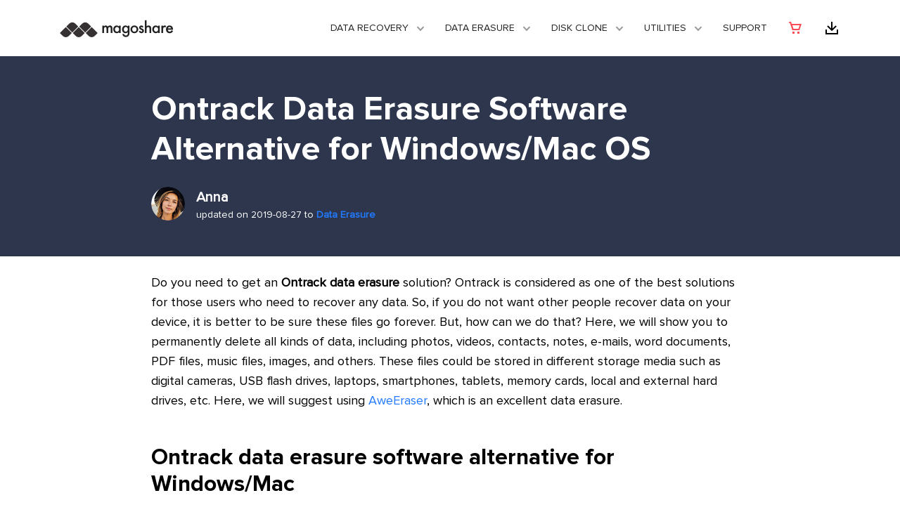

--- FILE ---
content_type: text/html
request_url: https://www.magoshare.com/data-erasure/ontrack-data-erasure.html
body_size: 4352
content:
<!DOCTYPE html PUBLIC "-//W3C//DTD XHTML 1.0 Transitional//EN" "http://www.w3.org/TR/xhtml1/DTD/xhtml1-transitional.dtd">
<html xmlns="http://www.w3.org/1999/xhtml">
  <head>
    <meta http-equiv="Content-Type" content="text/html; charset=utf-8" />
    <title>Ontrack Data Erasure Software Alternative for Windows/Mac</title>
    <link rel="icon" href="/images/favicon.png" type="image/png" sizes="16x16">
    <meta name="viewport" content="width=device-width, initial-scale=1">
    <meta name="description" content="Free download Ontrack data erasure software alternative for Windows/Mac, permanently erase data from any hard drive or storage device.">
    <meta name="keywords" content="Ontrack data erasure solution, Ontrack data erasure for Mac">
    <link href="/css/bootstrap.css" rel="stylesheet" type="text/css" />
    <link href="/css/bootstrap-grid.css" rel="stylesheet" type="text/css" />
    <link href="/css/global.css" rel="stylesheet" type="text/css" />
    <link href="/css/style.css" rel="stylesheet" type="text/css" />
    <link rel="canonical" href="https://www.magoshare.com/data-erasure/ontrack-data-erasure.html" />
</head>

<body>
    <!-- Static navbar -->    
    <nav class="navbar navbar-expand-lg">
      <div class="container"> <a href="/" class="navbar-brand"><img data-src="/images/logo_magoshare.png" alt="magoshare"></a>
        <button class="navbar-toggler" type="button" data-toggle="collapse" data-target="#navbarsExample07" aria-controls="navbarsExample07" aria-expanded="false" aria-label="Toggle navigation"> <span class="navbar-toggler-icon"></span> </button>
        <div class="collapse navbar-collapse" id="navbarsExample07">
          <ul class="navbar-nav ml-auto"> 
            <!-- Data Recovery -->
            <li class="nav-item dropdown"> 
              <a class="nav-link dropdown-toggle" href="#" data-toggle="dropdown" aria-haspopup="true" aria-expanded="false">Data Recovery</a>
              <div class="dropdown-menu">
                <div class="container">
                  <div class="row">
                    <!-- Data Recovery for Windows -->
                    <div class="col-md-4">
                      <img data-src="/images/top-nav/ic_windr.png" alt="Magoshare Data Recovery for Windows" class="tpyeicon">
                      <div class="pd-kind">
						<p class="link-blue"><a href="/data-recovery-software/windows-data-recovery-software.html">Data Recovery for Windows</a></p>
                        <ul class="list">
                 	      <li><a href="/data-recovery-software/windows-data-recovery-software.html" class="dropdown-item">Data Recovery for Windows <img data-src="/images/top-nav/ic_hot.gif" alt="hot" class="hot"></a></li>
                 	      <li><a href="/data-recovery-software/windows-data-recovery-software-enterprise.html" class="dropdown-item">Data Recovery for Windows Enterprise</a></li>
                        </ul>
                      </div>                 
                    </div>
                    <!-- Data Recovery for Mac -->
                    <div class="col-md-4">
                      <img data-src="/images/top-nav/ic_macdr.png" alt="Magoshare Data Recovery for Mac" class="tpyeicon">
                      <div class="pd-kind">
						<p class="link-blue"><a href="/mac-data-recovery/mac-data-recovery-software.html">Data Recovery for Mac</a></p>
                        <ul class="list">
                   	    <li><a href="/mac-data-recovery/mac-data-recovery-software.html" class="dropdown-item">Data Recovery for Mac <img data-src="/images/top-nav/ic_hot.gif" alt="hot" class="hot"></a></li>
                     	<li><a href="/mac-data-recovery/mac-data-recovery-software-enterprise.html" class="dropdown-item">Data Recovery for Mac Enterprise</a></li>
                        </ul>
                      </div>                 
                    </div>
                    <!-- Data Recovery for iPhone -->
                    <div class="col-md-4">
                      <img data-src="/images/top-nav/ic_iosdr.png" alt="Magoshare Data Recovery for iPhone" class="tpyeicon">
                      <div class="pd-kind">
                        <p class="link-blue"><a href="/iphone-data-recovery/iphone-data-recovery-software-windows.html">Data Recovery for iPhone</a></p>
                        <ul class="list">
                     	  <li><a href="/iphone-data-recovery/iphone-data-recovery-software-windows.html" class="dropdown-item">iPhone Data Recovery for Windows</a></li>
                   	      <li><a href="/iphone-data-recovery/iphone-data-recovery-software-mac.html" class="dropdown-item">iPhone Data Recovery for Mac</a></li>
                        </ul>
                      </div>                 
                    </div>
                  </div>
                </div>
			  </div>
            </li> 
			<!-- Data Erasure -->
            <li class="nav-item dropdown"> 
              <a class="nav-link dropdown-toggle" href="#" data-toggle="dropdown" aria-haspopup="true" aria-expanded="false">Data Erasure</a>
              <div class="dropdown-menu">
                <div class="container">
                  <div class="row">
                    <!-- Data Recovery for Windows -->
                    <div class="col-md-6">
                      <img data-src="/images/top-nav/ic_windr.png" alt="Data Eraser for Windows" class="tpyeicon">
                      <div class="pd-kind">
                        <p class="link-blue"><a href="/data-eraser/windows-data-eraser.html">Data Eraser for Windows</a></p>
                        <ul class="list">
                   	    <li><a href="/data-eraser/windows-data-eraser.html" class="dropdown-item">AweEraser for Windows <img data-src="/images/top-nav/ic_hot.gif" alt="hot" class="hot"></a></li>
                   	    <li><a href="/data-eraser/windows-data-eraser-enterprise.html" class="dropdown-item">AweEraser for Windows Enterprise</a></li>
                        </ul>
                      </div>                 
                    </div>
                    <!-- Data Recovery for Mac -->
                    <div class="col-md-6">
                      <img data-src="/images/top-nav/ic_macdr.png" alt="Data Eraser for Mac" class="tpyeicon">
                      <div class="pd-kind">
                        <p class="link-blue"><a href="/data-eraser/mac-data-eraser.html">Data Eraser for Mac</a></p>
                        <ul class="list">
                 	      <li><a href="/data-eraser/mac-data-eraser.html" class="dropdown-item">AweEraser for Mac <img data-src="/images/top-nav/ic_hot.gif" alt="hot" class="hot"></a></li>
                 	      <li><a href="/data-eraser/mac-data-eraser-enterprise.html" class="dropdown-item">AweEraser for Mac Enterprise</a></li>
                        </ul>
                      </div>                 
                    </div>
                  </div>
                </div>
			  </div>
            </li> 
            <!-- DISK CLONE -->
            <li class="nav-item dropdown"> 
              <a class="nav-link dropdown-toggle" href="#" data-toggle="dropdown" aria-haspopup="true" aria-expanded="false">DISK CLONE</a>
              <div class="dropdown-menu">
                <div class="container">
                  <div class="row">
                    <!-- Disk Clone for Windows -->
                    <div class="col-md-6">
                      <img data-src="/images/top-nav/ic_win_dc.png" alt="Disk Clone for Windows" class="tpyeicon">
                      <div class="pd-kind">
                        <p class="link-blue"><a href="/disk-clone/disk-clone.html">Disk Clone for Windows</a></p>
                        <ul class="list">
                   	    <li><a href="/disk-clone/disk-clone.html" class="dropdown-item">AweClone for Windows <img data-src="/images/top-nav/ic_hot.gif" alt="hot" class="hot"></a></li>
                   	    <li><a href="/disk-clone/disk-clone-enterprise.html" class="dropdown-item">AweClone for Windows Enterprise</a></li>
                        </ul>
                      </div>                 
                    </div>
                    <!-- Disk Clone for Mac -->
                    <div class="col-md-6">
                      <img data-src="/images/top-nav/ic_mac_dc.png" alt="Disk Clone for Mac" class="tpyeicon">
                      <div class="pd-kind">
                        <p class="link-blue"><a href="/disk-clone/mac-disk-clone.html">Disk Clone for Mac</a></p>
                        <ul class="list">
                 	      <li><a href="/disk-clone/mac-disk-clone.html" class="dropdown-item">AweClone for Mac <img data-src="/images/top-nav/ic_hot.gif" alt="hot" class="hot"></a></li>
                 	      <li><a href="/disk-clone/mac-disk-clone-enterprise.html" class="dropdown-item">AweClone for Mac Enterprise</a></li>
                        </ul>
                      </div>                 
                    </div>
                  </div>
                </div>
			  </div>
            </li>
            <!-- DUTILITIES  -->
            <li class="nav-item dropdown"> 
              <a class="nav-link dropdown-toggle" href="#" data-toggle="dropdown" aria-haspopup="true" aria-expanded="false">Utilities</a>
              <div class="dropdown-menu">
                <div class="container">
                  <div class="row">
                    <!-- Mac Cleaner -->
                    <div class="col-md-6">
                      <img data-src="/images/top-nav/ic_cleaner.png" alt="Mac Cleaner" class="tpyeicon">
                      <div class="pd-kind">
                        <p class="link-blue"><a href="/mac-cleaner/awecleaner-for-mac.html">Mac Cleaner</a></p>
                        <ul class="list">
                   	    <li><a href="/mac-cleaner/awecleaner-for-mac.html" class="dropdown-item">AweCleaner for Mac <img data-src="/images/top-nav/ic_hot.gif" alt="hot" class="hot"></a></li>
                        </ul>
                      </div>                 
                    </div>
                    <!-- Disk Clone for Mac -->
                    <div class="col-md-6">
                      <img data-src="/images/top-nav/ic_uninstall.png" alt="Free Uninstaller" class="tpyeicon">
                      <div class="pd-kind">
                        <p class="link-blue"><a href="/system-utilities/free-windows-uninstaller.html">Free Uninstaller</a></p>
                        <ul class="list">
                 	      <li><a href="/system-utilities/free-windows-uninstaller.html" class="dropdown-item">Free Uninstaller for Windows</a></li>
                 	      <li><a href="/system-utilities/free-mac-uninstaller.html" class="dropdown-item">Free Uninstaller for Mac</a></li>
                        </ul>
                      </div>                 
                    </div>
                  </div>
                </div>
			  </div>
            </li>            
            <li class="nav-item"><a href="/support/" class="nav-link">Support</a></li>
            <li class="nav-item"><a href="/store/" class="nav-link top-buy"><img data-src="/images/index-new/ic_cart.png" alt="magoshare store" /><span>Magoshare Store</span></a></li>
            <li class="nav-item"><a href="/download/" class="nav-link top-download"><img data-src="/images/index-new/ic_download.png" alt="Download center" /><span>Download center</span></a></li>
          </ul>
        </div>
      </div>
    </nav>
    
    <!-- main -->
    <div class="main-seo main-seonew article-page">
      <div class="banner-seonew">
          <div class="container">
              <div class="row">
                  <div class="col-sm-8">
                      <h1>Ontrack Data Erasure Software Alternative for Windows/Mac OS</h1>
            <div class="author">
              <div class="head"><img data-src="/images/how-to/anna.png" alt="author" /></div>
              <div class="info">
                <p class="author-name">Anna</p>
                <p class="post-time">updated on 2019-08-27 to <a href="/data-erasure/">Data Erasure</a></p>
                        </div>
                      </div>
                  </div>
              </div>
          </div>
      </div>
      <div class="container">
        <div class="row">
          <div class="col-sm-8 main-left">
<p>Do you need to get an <strong>Ontrack data erasure</strong> solution? Ontrack is considered as one of the best solutions for those users who need to recover any data. So, if you do not want other people recover data on your device, it is better to be sure these files go forever. But, how can we do that? Here, we will show you to permanently delete all kinds of data, including photos, videos, contacts, notes, e-mails, word documents, PDF files, music files, images, and others. These files could be stored in different storage media such as digital cameras, USB flash drives, laptops, smartphones, tablets, memory cards, local and external hard drives, etc. Here, we will suggest using <a href="/data-eraser/windows-data-eraser.html">AweEraser</a>, which is an excellent data erasure.</p>
     	  	<h2>Ontrack data erasure software alternative for Windows/Mac</h2> 
            <p>Maybe, people ask about the best Ontrack data erasure solution. Here, we will introduce a great data erasure known as AweEraser, which is highly recommended and it is very reliable. If you choose using it, you will permanently delete files in a very simple way. This is a great option if you do not want other people to access your data. Users often store a lot of important information about work, bank accounts, downloads, books, business, projects, private files, and more. The thing is that if you want to sell, donate or throw your device or computer away, it is necessary to protect these data.</p> 
            <p>It is true that many people can recover files using great data recovery programs, so it is better to delete them permanently so that nobody can access this information. Of course, it is recommended making a data backup before permanently deletion. But, how can we erase files forever? Just follow these steps:</p> 
            <p class="black">Step 1: Download and install AweEraser on the computer.</p> 
            <p>The first thing you have to do is downloading and installing AweEraser on the computer. It is fully compatible with Windows and Mac OS. Then, run this software on the computer to get started.</p>
      	  	<div class="btns">
              <a href="https://www.magoshare.com/trial/AweEraser.exe" class="btn btn-primary">Download for PC <img data-src="/images/ic_win_w.png" alt="for Windows" /></a>
		      <a href="https://www.magoshare.com/trial/AweEraserForMac.dmg" class="btn btn-primary">Download for Mac <img data-src="/images/ic_mac_w.png" alt="for Mac" /></a>
            </div>
      	  	<p class="black">Step 2: Make a data backup.</p> 
            <p>Making a data backup is just a recommendation we give you. Once you permanently delete your files, they cannot be retrieved for future uses.</p> 
            <p class="black">Step 3: Permanently erase data on hard drive.</p> 
            <p>Here, you are ready to begin to permanently erase data on your device. <a href="/data-eraser/windows-data-eraser.html">AweEraser</a> data erasure offers three different modes. Just choose the one you consider the most convenient for you.</p>
      	  	
      	  	<h3 class="h3-blue">Mode 1: Erase some particular files</h3> 
            <p>The first mode is good to permanently erase some particular files. Just select the files you want to delete in a permanent way and AweEraser will do it. </p>
      	  	<p><img data-src="/images/screenshots/data-eraser/erase-files1.png" width="750" alt="Ontrack Data Erasure Software Alternative for Windows/Mac OS" class="screenshot" /></p>
			
     	  	<h3 class="h3-blue">Mode 2: Erase an entire hard drive</h3> 
            <p>This second option is more drastic. Here, you can permanently all data stored on the hard drive or device. </p>
      	  	<p><img data-src="/images/screenshots/data-eraser/erase-hard-drive1.png" width="750" alt="Ontrack Data Erasure Software Alternative for Windows/Mac OS" class="screenshot" /></p>
			
     	  	<h3 class="h3-blue">Mode 3: Erase already deleted files on hard drive</h3> 
            <p>Finally, AweEraser allows you to erase already deleted data so that other people cannot recover your deleted files.</p>
            <p><img data-src="/images/screenshots/data-eraser/erase-free-space1.png" width="750" alt="Ontrack Data Erasure Software Alternative for Windows/Mac OS" class="screenshot" /></p>
			<p><a href="/data-eraser/windows-data-eraser.html">AweEraser</a> data erasure is a great Ontrack data erasure alternative. It can help you securely and permanently erase data from any hard drive or storage device. It is fully compatible with Windows and Mac OS. Free download it.</p>
			<div class="btns">
              <a href="https://www.magoshare.com/trial/AweEraser.exe" class="btn btn-primary">Download for PC <img data-src="/images/ic_win_w.png" alt="for Windows" /></a>
		      <a href="https://www.magoshare.com/trial/AweEraserForMac.dmg" class="btn btn-primary">Download for Mac <img data-src="/images/ic_mac_w.png" alt="for Mac" /></a>
            </div>
            
            <h3 class="related">Related Articles</h3>
            <ul class="list related-list">
              <li><a href="/data-erasure/format-and-erase-inaccessible-hard-drive.html">Format and Erase Inaccessible Hard Drive Partition</a></li>
		      <li><a href="/data-erasure/erase-huawei-matebook.html">How to Permanently Erase Data on Huawei MateBook?</a></li>
              <li><a href="/data-erasure/erase-photos-videos-on-gopro-camera.html">Permanently Erase Photos/Videos/Documents from GoPro Camera</a></li>
		      <li><a href="/data-erasure/permanently-delete-data-from-cf-card.html">Permanently Delete Data from CF Card</a></li>
            </ul>
          </div>
        </div>
      </div>     
    </div>  
    
	<!-- footer -->
    <div class="footer">
      <div class="container">
        <div class="row">
          <div class="col-md-3">
            <p class="name"><img data-src="/images/logo_magoshare_w.png" width="162" height="25" alt="Magoshare" /></p>
            <ul>
              <li><a href="/company/">Company</a></li>
              <li><a href="/support/">Support</a></li>
              <li><a href="/download/">Download Center</a></li>
              <li><a href="/store/">Online Store</a></li>
              <li><a href="/how-to/">Blog</a></li>
            </ul>
            <p class="bold">Follow us</p>
            <p><a href="https://www.facebook.com/Magoshare-813592508842942/" class="fb"><img data-src="/images/index-new/ic_fb.png" width="24" height="24" alt="facbook" /></a><a href="https://twitter.com/MagoshareSoft" class="twitter"><img data-src="/images/index-new/ic_twitter.png" width="24" height="24" alt="twitter" /></a></p>
          </div>
          <div class="col-md-3">
            <p class="name">HOT PRODUCTS</p>
            <ul>
              <li><a href="/disk-clone/disk-clone.html">Disk Clone for Windows</a></li>
              <li><a href="/disk-clone/mac-disk-clone.html">Disk Clone for Mac</a></li>
              <li><a href="/data-recovery-software/windows-data-recovery-software.html">Data Recovery Software</a></li>
              <li><a href="/mac-data-recovery/mac-data-recovery-software.html">Mac Recovery Software</a></li>
              <li><a href="/data-eraser/windows-data-eraser.html">Data Eraser for Windows</a></li>
              <li><a href="/data-eraser/mac-data-eraser.html">Data Eraser for Mac</a></li>
              <li><a href="/mac-cleaner/awecleaner-for-mac.html">Mac Junk Cleaner</a></li>
            </ul>
          </div>
          <div class="col-md-3">
            <p class="name">Data Recovery</p>
            <ul>
              <li><a href="/data-recovery/">Data Recovery Tips</a></li>
              <li><a href="/recover-data-mac/">Mac Data Recovery Tips</a></li>
              <li><a href="/deleted-file-recovery/">Recover Deleted Files</a></li>
              <li><a href="/removable-device-recovery/">External Device Recovery</a></li>
              <li><a href="/disk-solution/">Disk Solution</a></li>
              <li><a href="/recover-iphone-data/">iPhone Data Recovery</a></li>
            </ul>
          </div>
          <div class="col-md-3">
            <p class="name"><a href="/resource/">RESOURCES</a></p>
            <ul>
              <li><a href="/data-erasure/">Data Erasure Solution</a></li>
              <li><a href="/mac-data-erasure/">Mac Data Erasure Tips</a></li>
              <li><a href="/disk-copy-clone/">Disk Clone Tips</a></li>
              <li><a href="/mac-backup-clone/">Mac Disk Clone</a></li>
              <li><a href="/clean-mac/">Mac Cleanup Tips</a></li>
            </ul>
          </div>          
        </div>
        <div class="row footer-text">
          <div class="col-md-6">
          	<p><a href="/company/terms-conditions.html">Terms & Conditions</a><a href="/company/privacy.html">Privacy</a><a href="/company/license-agreement.html">License Agreement</a><a href="/support/fag/refund-policy.html" rel="nofollow">Refund Policy</a></p>
          </div>
          <div class="col-md-6">
          	<p class="copyright">Copyright © 2026 Magoshare All Rights Reserved.</p>
          </div>
        </div>
      </div>
	</div>

    <!-- Global site tag (gtag.js) - Google Analytics -->
<script async src="https://www.googletagmanager.com/gtag/js?id=G-40ZY7XBERW"></script>
<script>
  window.dataLayer = window.dataLayer || [];
  function gtag(){dataLayer.push(arguments);}
  gtag('js', new Date());

  gtag('config', 'G-40ZY7XBERW');
</script>
    <!-- Bootstrap core JavaScript
    ================================================== -->
    <!-- Placed at the end of the document so the pages load faster -->
    <script src="/js/jquery.js" ></script>
    <script src="/js/lazysizes.js"></script>
    <script src="/js/bootstrap.js"></script> 
      </body>
</html>


--- FILE ---
content_type: text/css
request_url: https://www.magoshare.com/css/global.css
body_size: 2899
content:
@font-face{
	font-family:'ProximaNovaBold';
	font-display:'swap';
	src:url("/fonts/ProximaNovaBold.eot");
	src:url("/fonts/ProximaNovaBold.eot") format("embedded-opentype"),
		url("/fonts/ProximaNovaBold.woff2") format("woff2"),url("/fonts/ProximaNovaBold.woff") format("woff"),
		url("/fonts/ProximaNovaBold.ttf") format("truetype"),
		url("/fonts/ProximaNovaBold.svg#ProximaNovaBold") format("svg");
	font-weight: normal;
	font-style: normal;
}
@font-face{
	font-family:'ProximaNovaReg';
	font-display:'swap';
	src:url("/fonts/ProximaNovaReg.eot");
	src:url("/fonts/ProximaNovaReg.eot") format("embedded-opentype"),
		url("/fonts/ProximaNovaReg.woff2") format("woff2"),
		url("/fonts/ProximaNovaReg.woff") format("woff"),
		url("/fonts/ProximaNovaReg.ttf") format("truetype"),
		url("/fonts/ProximaNovaReg.svg#ProximaNovaReg") format("svg");
	font-weight: normal;
	font-style: normal;
}
@font-face { 
	font-family: "Ionicons"; 
	src:url("/fonts/ionicons.eot?v=2.0.0"); 
	src:url("/fonts/ionicons.eot?v=2.0.0#iefix") format("embedded-opentype"), 
		url("/fonts/ionicons.ttf?v=2.0.0") format("truetype"), 
		url("/fonts/ionicons.woff?v=2.0.0") format("woff"), 
		url("/fonts/ionicons.svg?v=2.0.0#Ionicons") format("svg"); 
	font-weight: normal; 
	font-style: normal; }
.ion {display: inline-block; font-family: "Ionicons"; speak: none; font-style: normal; font-weight: normal; font-variant: normal; text-transform: none; text-rendering: auto; line-height: 1; -webkit-font-smoothing: antialiased; -moz-osx-font-smoothing: grayscale;}
.ion-ios-arrow-thin-right:before { content: "\f3d6";}
.ion-ios-arrow-up:before { content: "\f3d8"; }
.ion-ios-arrow-down:before { content: "\f3d0"; }
.ion-social-facebook:before { content: "\f231"; }
.ion-social-googleplus:before { content: "\f235"; }
.ion-social-twitter:before { content: "\f243"; }
.ion-ios-home-outline:before { content: "\f447"; }
.ion-social-windows:before { content: "\f247"; }
.ion-android-arrow-dropright:before { content: "\f363"; }

/* CSS Document */
::-moz-selection{background:#b9e9ff}
::selection{background:#4196fc; color:#fff;}
body,div,dl,dt,dd,ul,ol,li,h1,h2,h3,h4,h5,h6,pre,form,fieldset,input,textarea,p,blockquote,th,td,img {margin:0;padding:0; -webkit-text-size-adjust:none;}
fieldset,img {border:0;}
address,caption,cite,code,dfn,var {font-style:normal;font-weight:normal;}
ul {list-style:none;}
ol{ list-style:outside decimal; margin-left:18px; line-height:1.6em;}
ol li{ line-height:1.8em;}
h1,h2,h3,h4,h5,h6 {font-size:100%;font-weight:normal; margin: 0; padding: 0; color:#353132;}
a:focus{outline:none;outline:5px auto -webkit-focus-ring-color;outline-offset:-2px;}
a:hover,a:active {outline:none;star:expression(this.onFocus=this.blur());}
a{text-decoration:none;color:#000;-webkit-font-smoothing:antialiased;-moz-osx-font-smoothing:grayscale;}
a:hover{text-decoration:underline;}
img{vertical-align:middle; max-width:100%; height: auto;}
body{font:16px/1.6em 'ProximaNovaReg',Arial,Calibri,sans-serif; ;color:#222;background:#fff;-webkit-font-smoothing:antialiased;-moz-osx-font-smoothing:grayscale;}
html{-webkit-tap-highlight-color:transparent;}

input[type='text'],textarea,input[type='submit']{-webkit-appearance: none;font-family:freigsanproMED,Helvetica,Arial,sans-serif; outline:none; color:#333; vertical-align:top; font-size:14px; line-height:1.2em;}
input[type='checkbox']{vertical-align:text-top; vertical-align:baseline\9;}
select{font-family:freigsanproMED,Helvetica,Arial,sans-serif;}
select:focus{ outline:none; }

/*basic*/
.fl {float:left;}
.fr {float:right;}
.ac{ text-align:center!important;}
.al{ text-align:left;}
.ar{ text-align:right;}
.clear{ clear:both; height:0; overflow:hidden;}
.flmr20 { float:left; margin-right:20px; padding-top: 30px;}
.noh{ overflow:visible !important;}
ul.dot li, ul.list li{ list-style:outside disc; line-height:1.4em; margin-left:18px; padding:6px 0;}
.noBor{ background:none !important; border:none !important; margin-right:0 !important;}
.re{ position:relative !important;}
.oh{ overflow:hidden !important;}
.blue{ color:#15abef !important;}
.red{ color:#f00 !important;}
.orange{ color:#f6772c !important;}
.gray{color:#999 !important;}
.yellow {color:#ffff00 !important;}
.hide{ display:none !important;}
.nobg{ background:none !important;}
.bg-gray { background-color:#f9f9f9;}
.bold {font-family:'ProximaNovaBold'; font-weight: bold;}
.underline {text-decoration:underline;}
hr{border:none; height:0; overflow:hidden; border-bottom:1px solid #ededed;margin:12px 0; *margin:0; height:0;} 
.maxW{ max-width:100%;}
.mauto {margin:0 auto !important; display:block !important;}
.mt5{margin-top:5px !important;}.mt10{margin-top:10px !important;}.mt15{margin-top:15px !important;}.mt20{margin-top:20px !important;}.mt25{margin-top:25px !important;}.mt30{margin-top:30px !important;}.mt35{margin-top:35px !important;}.mt40{margin-top:40px !important;}.mt60{margin-top:60px !important;}.mt50{margin-top:50px !important;}.mt0{margin-top:0 !important;}
.mb5{margin-bottom:5px !important;}.mb10{margin-bottom:10px !important;}.mb20{margin-bottom:20px !important;}.mb25{margin-bottom:25px !important;}.mb30{margin-bottom:30px !important;}.mb35{margin-bottom:35px !important;}.mb40{margin-bottom:40px !important;}.mb50{margin-bottom:50px !important;}.mb60{margin-bottom:60px !important;}.mb0{margin-bottom:0px !important;}
.ml5{margin-left:5px !important;}.ml10{margin-left:10px !important;}.ml15{margin-left:15px !important;}.ml20{margin-left:20px !important;}.ml30{margin-left:30px !important;}.ml40{margin-left:40px !important;}.ml0{ margin-left:0 !important;}
.mr5{margin-right:5px !important;}.mr10{margin-right:10px !important;}.mr15{margin-right:15px !important;}.mr20{margin-right:20px !important;}.mr30{margin-right:30px !important;}.mr40{margin-right:40px !important;}.mr0{ margin-right:0 !important;}
.ptb10 { padding-top:10px; padding-bottom:10px;}
.ptb20 { padding-top:20px; padding-bottom:20px;}
.ptb40 { padding-top:40px; padding-bottom:40px;}
.ptb60 { padding-top:60px; padding-bottom:60px;}
.plr30 { padding:0 30px;}
.pt0{ padding-top:0!important;}
.pt5 {padding-top:5px!important;}.pt10 {padding-top:10px!important;}.pt15 {padding-top:15px!important;}.pt20 {padding-top:20px!important;}.pt25 {padding-top:25px!important;}.pt30 {padding-top:30px!important;}.pt54 {padding-top:54px!important;}.pt60 {padding-top:60px!important;}
.pb5 {padding-bottom:5px!important;}.pb10 {padding-bottom:10px!important;}.pb15 {padding-bottom:15px!important;}.pb20 {padding-bottom:20px!important;}.pb30 {padding-bottom:30px!important;}.pb60 {padding-bottom:60px!important;}
.pr0{ padding-right:0!important;}.pl0{ padding-left:0!important;}.pb0{ padding-bottom:0!important;}.ptb0{ padding:0!important;}
.pl10{padding-left:10px!important;}
.mg0 {margin: 0!important;}
.font-italic { font-style:italic;}
.black { font-weight: 600; color: #353132; }
b { color:#353132;}

/*link*/
a {color: #353132;}
a:hover {text-decoration: none;}
.text-link { color:#007bff; display: block; padding-top: 20px;}
.text-link::after {display: inline-block;
    content: '';
    width: 7px;
    height: 7px;
    border-top: 1px solid #007bff;
    border-right: 1px solid #007bff;
    -webkit-transform: rotate(45deg);
    -ms-transform: rotate(45deg);
    -o-transform: rotate(45deg);
    transform: rotate(45deg);
    margin-left: 3px;
	vertical-align: 1px;}


/*nav*/
.navbar { background-color: #fff; border-bottom:4px solid #007bff;}
.navbar a { font-size: 0.95rem; color:#222;}
.navbar a:hover { color:#444;}
.dropdown-toggle::after {color:#999;}
.navbar-toggler { border:0;}
.navbar-toggler-icon {
  background-image: url("data:image/svg+xml;charset=utf8,%3Csvg viewBox='0 0 30 30' xmlns='http://www.w3.org/2000/svg'%3E%3Cpath stroke='#353132' stroke-width='2' stroke-linecap='round' stroke-miterlimit='10' d='M4 7h22M4 15h22M4 23h22'/%3E%3C/svg%3E");
}
button:focus {  outline: 0;}
.show .nav-item { border-bottom: 1px solid #ddd;}
.dropdown-menu {border: 0; font-size:0.85rem;}
.navbar-toggler-icon { background-image:url(/images/menu.svg); }
@media (min-width: 992px) {
.navbar-expand-lg .navbar-nav .nav-link {
    padding-right: 0.8rem;
    padding-left: 0.8rem;
 }
}
/*btn*/
.btn-lg { font-size: 1.05rem; padding: 0.8rem 1rem;}
.btn { margin: 5px;}
.btn img { margin-left:20px;}
.btn-primary { border:2px solid #007bff;}
.btn-secondary { background-color:transparent; border: 2px solid #fff;}
.btn-secondary:hover { color: #fff; background-color: rgba(255,255,255,0.25); border-color: #fff;}
.btn-secondary:focus, .btn-secondary.focus { box-shadow: 0 0 0 0.2rem rgba(255, 255, 255, 0.5);}
.btn-blue, .btn-blue:hover, btn-blue:focus { border-color: #007bff; color: #007bff; }
.btn-blue:hover { background-color: rgba(20,123,255,0.15);}
.btn-blue img { margin-left:10px;}

.btn-fixed .btn { width:160px;}



/*rating*/
.rating{overflow: hidden;} 
.rating li{ display:inline-block; *display:inline;*padding:0 2px 0 0; height:15px;width:15px; background:url(/images/star_img.png) no-repeat 0 -3px; zoom:1}
.rating li.on{background-position:0 -31px}
.rating li.half{background-position:0 -58px}

.big-rating li{background-position:-30px 0; width:30px; height:30px; }
.big-rating li.on{background-position:-30px -36px}
.big-rating li.half{background-position:-30px -72px}

.middle-rating li{background-position:-71px 0; width:20px; height:20px; }
.middle-rating li.on{background-position:-71px -36px}
.middle-rating li.half{background-position:-71px -72px}


/*footer*/
.footer {background:#2d364c; color:#ADB2B6; padding:40px 0; font-size: 0.8rem;}
.footer a {color:#ADB2B6;}
.footer a:hover {text-decoration:none; color:#fff;}
.footer .name {padding:15px 0; color: #fff; font-size:18px; text-transform:uppercase;}
.footer .name a {color:#fff;}
.footer li { font-size:14px; padding:3px 0;}

.footer-text {color:#727888; border-top: 1px solid #575E70; margin-top: 30px; padding-top: 12px; font-size:13px;}
.footer-text a {color:#727888; display: inline-block; margin-right: 20px; font-size:13px;}
.copyright {text-align: right;}

@media (max-width: 768px) {
	.footer ul li {margin-right: 20px;}
	.footer-text, .copyright {text-align: center;}
	.col-sm-3 { display:none;}
	.col-sm-9 { flex: 0 0 100%; max-width: 100%;}
}
@media (max-width: 576px) {
	.footer ul li {display: inline-block; }
}
